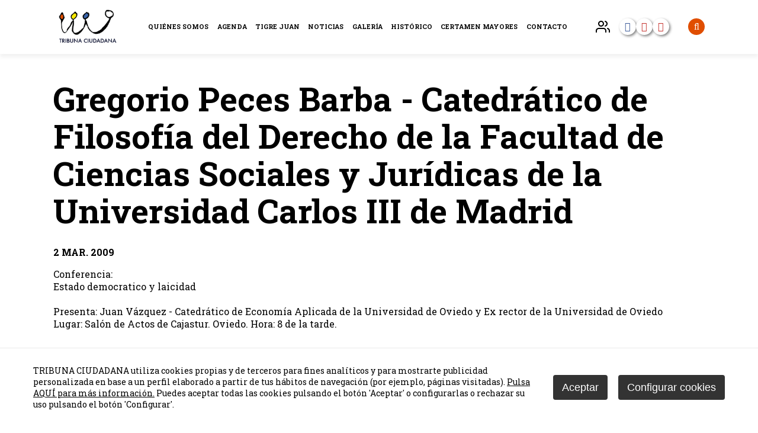

--- FILE ---
content_type: text/html
request_url: http://www.tribunaciudadana.org/key/marzo-2009/gregorio-peces-barba---catedratico-de-filosofia-del-derecho-de-la-facultad-de-ciencias-sociales-y-juridicas-de-la-universidad-carlos-iii-de-madrid_3071_289_3123_0_1_in.html
body_size: 28440
content:

<!DOCTYPE html PUBLIC "-//W3C//DTD HTML 4.01 Transitional//EN" "http://www.w3.org/TR/html4/loose.dtd">
<html lang="es">
<head>

<title>Gregorio Peces Barba - Catedrático de Filosofía del Derecho de la Facultad de Ciencias Sociales y Jurídicas de la Universidad Carlos III de Madrid</title>
<meta name="title" content="Gregorio Peces Barba - Catedrático de Filosofía del Derecho de la Facultad de Ciencias Sociales y Jurídicas de la Universidad Carlos III de Madrid">
<meta name="description" content="Conferencia: Estado democratico y laicidadPresenta: Juan Vázquez - Catedrático de Economía Aplicada de la Universidad de Oviedo y Ex rector de la Universidad de OviedoLugar: Salón de Actos de Cajastur. Oviedo. Hora: 8 de la tarde.">
<meta name="keywords" content="">
<meta name="language" content="es">
<meta http-equiv="X-UA-Compatible" content="IE=100">

<meta name="rating" content="general">
<meta http-equiv="pragma" content="no-cache">
<meta http-equiv="Content-Type" content="text/html; charset=iso-8859-1">

<meta name="viewport" content="width=device-width, initial-scale=1.0, maximum-scale=1.0">
<link id="favicon" rel="shortcut icon" href="/favicon.ico" type="image/x-icon" /> 

<link rel="canonical" href="http://www.tribunaciudadana.org/key/marzo-2009/gregorio-peces-barba---catedratico-de-filosofia-del-derecho-de-la-facultad-de-ciencias-sociales-y-juridicas-de-la-universidad-carlos-iii-de-madrid_3071_289_3123_0_1_in.html" />

<script type="text/javascript">    
  var gb_carpeta_url = '';  
  var gb_v = 'v_portal';  
  var gb_p = 'personal'; 
  var gb_tx_caberruta = 'Introduzca una dirección de inicio de la ruta';  
  
  // <![CDATA[
  // Using document.write to load JavaScript dependencies to bypass O2 network inlining of JavaScript.
  function loadJS(file){document.write("<" + "script type='text/javascript' src='" + file + "'></" + "script>")}
  loadJS("https://ajax.googleapis.com/ajax/libs/jquery/3.2.1/jquery.min.js");
  // ]]>
</script>

<script type="text/javascript" src="/v_portal/javascript/slick/slick.min.js"></script><script type="text/javascript" src="/v_portal/javascript/mensajes.js"></script>
<script type="text/javascript" src="/v_portal/javascript/tooltipster.js"></script>

<script src="/system/javascript/fancybox/jquery.fancybox.min.js"></script>
<link rel="stylesheet" href="/system/javascript/fancybox/jquery.fancybox.min.css" />

<script type="text/javascript" src="/v_portal/javascript/verflash.js"></script>

<link rel="stylesheet" type="text/css" href="/v_portal/flash/flowplayer/skin/functional.css">
<script type="text/javascript" src="/v_portal/flash/flowplayer/flowplayer.min.js"></script>


<script type="text/javascript">
  loadJS("/v_portal/javascript/esencia.js");
  loadJS("/v_portal/javascript/esencia-load.js?hrotar=-1");
</script>

<!--[if lt IE 9]>
  <script type="text/javascript" src="http://css3-mediaqueries-js.googlecode.com/svn/trunk/css3-mediaqueries.js"></script>
<![endif]-->

<script type="text/javascript">
  /**
   ** Variables globales para la política de cookies
  **/
  var gb_te_cookie='405'; // apartado con referencia especial cookies, al que redirecciona el enlace "Política de Cookies"
  var gb_nom_cookie='Política de cookies';
  
  /* Mensaje principal que se muestra en el banner. 
   * Por defecto: Utilizamos cookies propias y de terceros para mejorar la experiencia de navegación, y ofrecer contenidos de su interés.
   */
  var gb_mensj_cookie='TRIBUNA CIUDADANA utiliza cookies propias y de terceros para fines analíticos y para mostrarte publicidad personalizada en base a un perfil elaborado a partir de tus hábitos de navegación (por ejemplo, páginas visitadas).';
  
  /* Mensaje por si se quiere indicar las cookies externas que se usan ej: Usamos Google Analytics , twitter
   * Por defecto: vacío
   */
  var gb_mensj_cookie_ext=''; //Para indicar las cookies externas que se usan ej: Usamos Google Analytics , twitter
  
  /* Mensaje final. 
   * Por defecto: 
   *  si hcookie=1 (menos estricta, se muestra el aviso pero se cargan las cookies siempre) --> Al continuar la navegación entendemos que acepta nuestra
   *  si hcookie=2 (más estricta, no se cargan cookies hasta no aceptar la política) --> Todos los componentes externos serán bloqueados hasta que acepte nuestra
   */
  var gb_txcookie1 = "TRIBUNA CIUDADANA utiliza cookies propias y de terceros para fines analíticos y para mostrarte publicidad personalizada en base a un perfil elaborado a partir de tus hábitos de navegación (por ejemplo, páginas visitadas).";// Utilizamos cookies propias, de terceros y analíticas para mejorar la experiencia de navegación, y ofrecer contenidos de su interés.
  var gb_txcookie2 = "Pulsa AQUÍ para más información.";// Clica aquí para más información
  var gb_txcookie3 = "Puedes aceptar todas las cookies pulsando el botón 'Aceptar' o configurarlas o rechazar su uso pulsando el botón 'Configurar'.";// Puedes aceptar todas las cookies pulsando el botón 'Aceptar' o configurarlas o rechazar su uso pulsando el botón 'Configurar'.
  var gb_txcookie4 = "Política de Cookies";// Política de Cookies
  var gb_txcookie5 = "Aceptar";// Aceptar
  var gb_txcookie6 = "Configurar cookies";// Configurar cookies
  var gb_color_enlace='#DBCA0B'; //Color de texto del enlace
</script>
<script type="text/javascript" src="/v_portal/javascript/cookiesdirective.js"></script>
<script type="text/javascript" src="/v_portal/javascript/cookies-load.js"></script>

<meta http-equiv="X-UA-Compatible" content="IE=edge">
<link rel="stylesheet" type="text/css" href="/system/estilos/fonts/font-awesome.css">
<link href="https://fonts.googleapis.com/css?family=Open+Sans:400,700,600,600italic,400italic" rel="stylesheet" type="text/css">
<link href="https://fonts.googleapis.com/css?family=Montserrat:400,400i,500,500i,600,600i,700,700i,800,800i" rel="stylesheet" type="text/css">
<link rel="preconnect" href="https://fonts.gstatic.com">
<link href="https://fonts.googleapis.com/css2?family=Roboto+Slab:ital,wght@0,300;0,400;0,700;0,900;1,300;1,400;1,700;1,900&display=swap" rel="stylesheet">
<link rel="stylesheet" type="text/css" href="/v_portal/estilos/estilos.css" media="screen,print">
<link rel="stylesheet" type="text/css" href="/v_portal/estilos/heditor.css" media="screen,print">
<link rel="stylesheet" type="text/css" href="/v_portal/estilos.asp" media="screen,print"> 
<link rel="stylesheet" type="text/css" href="/v_portal/estilos/estilosprint.css" media="print">

<script type="text/javascript" src="/system/javascript/funciones-mapa.js"></script>
<script type="text/javascript">

function cambiatamanio(imagen,tamanio)
{
  w=eval('document.images.'+imagen+'.width');
  h=eval('document.images.'+imagen+'.height');

  if (w>tamanio)
  {
    eval('document.images.'+imagen+'.height=h*(tamanio/w)');
    eval('document.images.'+imagen+'.width=tamanio');
  }
}

</script>
<script type="text/javascript" src='https://www.google.com/recaptcha/api.js?hl='></script>

  <script>	  
	  (function(i,s,o,g,r,a,m){i['GoogleAnalyticsObject']=r;i[r]=i[r]||function(){
		(i[r].q=i[r].q||[]).push(arguments)},i[r].l=1*new Date();a=s.createElement(o),
		m=s.getElementsByTagName(o)[0];a.async=1;a.src=g;m.parentNode.insertBefore(a,m)
		})(window,document,'script','//www.google-analytics.com/analytics.js','ga');
		
		ga('create', '', 'www.tribunaciudadana.sentidocomun.es', {
		  'anonymizeIp': true
		  , 'storage': 'none'
		  , 'clientId': window.localStorage.getItem('ga_clientId')
		});
		ga(function(tracker) {
		  window.localStorage.setItem('ga_clientId', tracker.get('clientId'));
		});
		ga('send', 'pageview');
	</script>

</head>

<body onload="estadistica_introducir(11,3071,11,'Gregorio+Peces+Barba+%2D+Catedr%E1tico+de+Filosof%EDa+del+Derecho+de+la+Facultad+de+Ciencias+Sociales+y+Jur%EDdicas+de+la+Universidad+Carlos+III+de+Madrid')">

<div id="cab_sup">

  <div id="banner_superior" class="blq oculto">
    <span><i class="fa fa-exclamation-circle marr8"></i>Algunas actividades pueden estar sujetas a cambios debidos al COVID - 19</span>
  </div>

  <div id="cabecera" class="blq">
    <div class="centrado">

      <div id="logotipo" class="bl_izq ohid">
        <a href="/key/tribuna-ciudadana/tribuna-ciudadana_0_1_ap.html" title="Ir al inicio de la web"><img class="t100" src="/imgslogo/logo_tribunaciudadana.png" alt="Tribuna Ciudadana"></a>
      </div>

			<div id="cont-mpri">
					
		<ul class="menupri txt_up">
<li><a href="/quienes-somos/" title="Ir a&nbsp;QUIÉNES SOMOS">Quiénes somos
    </a>

    <i class="mdesp fa fa-angle-down"></i>
					
		<ul class="menusec">
<li class="lisubap"><a href="/quienes-somos/que-es/" title="Ir a&nbsp;¿QUÉ ES?">¿Qué es?
    </a>

  </li>
<li class="lisubap"><a href="/quienes-somos/junta-directiva/" title="Ir a&nbsp;JUNTA DIRECTIVA">Junta Directiva
    </a>

  </li>
<li class="lisubap"><a href="/quienes-somos/socios/" title="Ir a&nbsp;FORMULARIO DE SOCIOS">Formulario de socios
    </a>

  </li>
<li class="lisubap"><a href="/key/quienes-somos/estatutos_442_1_ap.html" title="Ir a&nbsp;ESTATUTOS">Estatutos
    </a>

  </li>

</ul>

  </li>
<li><a href="/agenda/" title="Ir a&nbsp;AGENDA">Agenda
    </a>

    <i class="mdesp fa fa-angle-down"></i>
					
		<ul class="menusec">
<li class="lisubap"><a href="/key/agenda/enero-de-2026_484_1_ap.html" title="Ir a&nbsp;ENERO DE 2026">Enero de 2026
    </a>

  </li>
<li class="lisubap"><a href="/key/agenda/diciembre-2025_482_1_ap.html" title="Ir a&nbsp;DICIEMBRE 2025">Diciembre 2025
    </a>

  </li>
<li class="lisubap"><a href="/key/agenda/noviembre-2025_481_1_ap.html" title="Ir a&nbsp;NOVIEMBRE 2025">Noviembre 2025
    </a>

  </li>
<li class="lisubap"><a href="/key/agenda/octubre-2025_480_1_ap.html" title="Ir a&nbsp;OCTUBRE 2025">Octubre 2025
    </a>

  </li>
<li class="lisubap"><a href="/key/agenda/septiembre-2025_479_1_ap.html" title="Ir a&nbsp;SEPTIEMBRE 2025">Septiembre 2025
    </a>

  </li>

</ul>

  </li>
<li><a href="/key/tribuna-ciudadana/tigre-juan_4_1_ap.html" title="Ir a&nbsp;TIGRE JUAN">Tigre Juan
    </a>

    <i class="mdesp fa fa-angle-down"></i>
					
		<ul class="menusec">
<li class="lisubap"><a href="/tigre-juan/premio/" title="Ir a&nbsp;PREMIO TIGRE JUAN">Premio Tigre Juan
    </a>

  </li>
<li class="lisubap"><a href="/tigre-juan/bases/" title="Ir a&nbsp;BASES">Bases
    </a>

  </li>
<li class="lisubap"><a href="/tigre-juan/noticias/" title="Ir a&nbsp;NOTICIAS">Noticias
    </a>

  </li>
<li class="lisubap"><a href="/tigre-juan/ganadores/" title="Ir a&nbsp;GANADORES">Ganadores
    </a>

  </li>

</ul>

  </li>
<li><a href="/noticias/" title="Ir a&nbsp;NOTICIAS">Noticias
    </a>

  </li>
<li><a href="/galeria/" title="Ir a&nbsp;GALERÍA">Galería
    </a>

    <i class="mdesp fa fa-angle-down"></i>
					
		<ul class="menusec">
<li class="lisubap"><a href="/galeria/fotos/" title="Ir a&nbsp;FOTOS">Fotos
    </a>

  </li>
<li class="lisubap"><a href="/galeria/videos/" title="Ir a&nbsp;VIDEOS&nbsp;(en nueva ventana)" target="_blank">Videos
    </a>

  </li>
<li class="lisubap"><a href="/galeria/audios/" title="Ir a&nbsp;AUDIOS">Audios
    </a>

  </li>

</ul>

  </li>
<li><a href="/historico/" class="activo" title="Ir a&nbsp;HISTÓRICO">Histórico
    </a>

    <i class="mdesp fa fa-angle-down"></i>
					
		<ul class="menusec">
<li class="lisubap"><a href="/key/historico/1980-1989_415_1_ap.html" title="Ir a&nbsp;1980-1989">1980-1989
    </a>

  </li>
<li class="lisubap"><a href="/key/historico/1990-1999_416_1_ap.html" title="Ir a&nbsp;1990-1999">1990-1999
    </a>

  </li>
<li class="lisubap"><a href="/key/historico/2000-2009_417_1_ap.html" class="activo" title="Ir a&nbsp;2000-2009">2000-2009
    </a>

  </li>
<li class="lisubap"><a href="/key/historico/2010-2019_418_1_ap.html" title="Ir a&nbsp;2010-2019">2010-2019
    </a>

  </li>
<li class="lisubap"><a href="/key/historico/2020-2029_419_1_ap.html" title="Ir a&nbsp;2020-2029">2020-2029
    </a>

  </li>
<li class="lisubap"><a href="/key/historico/publicaciones-tribuna-ciudadana_188_1_ap.html" title="Ir a&nbsp;PUBLICACIONES TRIBUNA CIUDADANA">Publicaciones Tribuna Ciudadana
    </a>

  </li>

</ul>

  </li>
<li><a href="/key/tribuna-ciudadana/certamen-mayores_448_1_ap.html" title="Ir a&nbsp;CERTAMEN MAYORES">Certamen Mayores
    </a>

  </li>
<li><a href="/contacto/" title="Ir a&nbsp;CONTACTO">Contacto
    </a>

  </li>

</ul>

			</div>

      <div id="bl-cab">

        <div id="uslogin" class="txt_up marl16 cr_p">
          <a onclick="ocultaCapa('carrito_compra');ocultaCapa('busqueda');muestraOcultaCapa('cablogin');return false;" href="/personal/usuarios/identificacion.asp" title="Ver&nbsp;Acceso usuarios"><img width="24" height="24" src="/v_portal/imgs/usuarios.png"><span class="marl8 usuarios_texto">Usuarios<span></a>
        </div>
        <div id="cablogin" class="oculto">
<div id="blq_login" class="blq t75 padtb16 padlr4p bg_ng1">
  <i class="bl_izq fa fa-user colovrbot padr4 fs_32 mart3">&nbsp;</i>
  <div class="bl_izq tit">Zona Privada</div>
  <a class="bl_der txa_r" href="#" onclick="muestraOcultaCapa('cablogin');"><i class="fa fa-times fs_20 colovrbot" aria-hidden="true">&nbsp;</i></a>

    <form id="cabform1" class="bl_izq t100 mart4" name="cabform1" action="/personal/usuarios/identificacion.asp" method="post">
      <fieldset class="fsetoculto"><legend class="oculto">Acceso al área privada de la web</legend>
        
        <div class="blq marb8"><label for="logincab" class="oculto">usuario:</label><input class="cajaf t95 padlr2p" tabindex="1" id="logincab" type="text" name="loginweb" size="12" maxlength="100" title="Escriba su&nbsp;usuario:" value="usuario:" onfocus="entrarelem(this,'usuario:')" onblur="dejarelem(this,'usuario:')"></div>
        
        <div class="blq marb8"><label for="pwdcab" class="oculto">clave:</label><input class="cajaf t95 padlr2p" tabindex="2" id="pwdcab" type="password" name="passwordweb" size="12" maxlength="100" title="Escriba su&nbsp;clave:" value="clave:" onfocus="entrarelem(this,'clave:')" onblur="dejarelem(this,'clave:')"></div>
        
        <div class="bl_der mart8"><input class="boton_fnd" tabindex="3" id="btentrar" type="submit" name="entrar" value="ENTRAR" title="Para entrar en la zona privada"></div>
        <div id="msglogin-reserva" class="v_norm blq martb8 txt_b"></div>
      </fieldset>
    </form>

</div>

        </div>
        <ul class="redes_cabecera">
          <li>
            <a class="facebook" href="http://es-es.facebook.com/tribunaciudadanaasturias.espana.5" title="Ir a Facebook" target="_blank"><i class="fa fa-facebook" aria-hidden="true"></i></a>
          </li>
          <li>
            <a class="youtube" href="https://www.youtube.com/channel/UCqnh5ERBHwFtG67lnKfh4rw" title="Ir a Youtube" target="_blank"><i class="fa fa-youtube-play" aria-hidden="true"></i></a>
          </li>
           <li>
            <a class="youtube" href="https://www.youtube.com/channel/UCLtOivNS1NR9WjhkhVxBItg/" title="Ir a Youtube" target="_blank"><i class="fa fa-youtube-play" aria-hidden="true"></i></a>
          </li>
        </ul>

        <div id="cabbusq" class="marl16 cr_p psr">
          <a onclick="ocultaCapa('carrito_compra');ocultaCapa('cablogin');muestraOcultaCapa('busqueda');return false;" href="/v_portal/busqueda/index.asp" title="Ver&nbsp;Acceso usuarios"><i class="fa fa-search"></i></a>
<div id="busqueda" class="oculto">
  <form id="cabform2" class="t100 psr" name="cabform2" action="/v_portal/busqueda/index.asp" onsubmit="return cabvalidacion(this)" method="post">
    <div id="busqueda_cab">
      <input id="txtbuscar" type="text" title="Buscar texto" name="textobusc" size="12" minlength="3" maxlength="30" placeholder="Buscar..." required>
      <button id="busqueda_lupa" type="submit" title="Buscar" name="enviar" value="BUSCAR" title="Comenzar la búsqueda"><i class="fa fa-search"></i></button>
    </div>   
    <input type="hidden" name="chkcur" value="1">

    <input type="hidden" name="chknov" value="1">
    <input type="hidden" name="chknot" value="1">
    <input type="hidden" name="chkinf" value="1">

  </form>
</div>
        </div>

		  	<div id="mpri-desp" class="oculto marl16">
          <i class="cr_p pad4 fs_24 fa fa-bars"></i>
        </div>
      </div>
    </div>
	</div>
</div>
<div id="medio" class="blq">

		<div class="centrado">

         <div id="contenido">
<div class="blq">
<h1 class="tit blq">Gregorio Peces Barba - Catedrático de Filosofía del Derecho de la Facultad de Ciencias Sociales y Jurídicas de la Universidad Carlos III de Madrid</h1>
  <div id="fechainfo" class="blq txt_b txt_up marb16">2 mar. 2009</div>

  <div class="desc_informacion blq marb16">
    <p class="heditor_first">
Conferencia: <br>
Estado democratico y laicidad<br>
<br>
Presenta: Juan Vázquez - Catedrático de Economía Aplicada de la Universidad de Oviedo y Ex rector de la Universidad de Oviedo<br>
Lugar: Salón de Actos de Cajastur. Oviedo. Hora: 8 de la tarde.
</p>

  </div>

  <div  class="bl_izq ohid t100 mart16">

        <div class=" v_norm">
           GREGORIO PECES-BARBA MARTÍNEZ. Nacido en Madrid, el 13 de enero de 1938, es Licenciado y Doctor en Derecho por la Universidad Complutense, así como Doctor en Derecho Comparado por la Universidad de Estrasburgo. Es Doctor Honoris Causa por la Universidad Nacional de Educación a Distancia, por la Saint Louis University, por la Universidad de Vigo y por el Middlebury College. Tras ser Catedrático de la Facultad de Derecho de la Universidad Complutense de Madrid, es actualmente Catedrático de Filosofía del Derecho de la Facultad de Ciencias Sociales y Jurídicas de la Universidad Carlos III de Madrid. <br>Ha sido abogado en ejercicio, participando en procesos importantes para la historia de este país, como el "Proceso de Burgos", y fundó la Revista "Cuadernos para el Diálogo". <br>Militante del Partido Socialista Obrero Español, fue uno de los redactores de la ponencia constitucional de nuestra actual Constitución. Diputado por Valladolid en las tres primeras legislaturas de la democracia, fue Secretario General y Portavoz del Grupo Parlamentario Socialista en las dos primeras, y ostentó en la tercera legislatura (1982-1986) la Presidencia del Congreso de los Diputados. <br>Ha sido, igualmente, Presidente de la Sociedad Española de Filosofía Jurídica y Social y Secretario General y Director del Instituto de Derechos Humanos de la Universidad Complutense. Es miembro del Consejo de Redacción de las Revistas "Doxa" y "Ratio Iuris" y Director de la Revista "Derechos y Libertades" del Instituto de Derechos Humanos "Bartolomé de las Casas" de la Universidad Carlos III, e igualmente es miembro de la Real Academia de Ciencias Morales y Políticas. <br>Además de impartir regularmente conferencias, seminarios y cursos, es autor de varios libros y manuales, entre los que destacan "Curso de Derechos Fundamentales" e "Historia de los Derechos Fundamentales". <br>Está en posesión de varias condecoraciones nacionales y extranjeras, como la Legión de Honor francesa en grado de Commandeur, la Gran Cruz de la Orden de Isabel la Católica y el Collar de la Orden de San Raimundo de Peñafort. <br>Ha desempeñado el cargo de Rector de la Universidad Carlos III de Madrid, desde 1989 hasta abril de 2007.<br><br>
        </div>

</div>

</div>
     </div>        
        <div id="col_dest" class="bl_der_nv zi1 t100">

      </div>
   <div  id="patrocinadores" class="blq">

    <div class="patrocinador">

			<div class="icono_patrocinador">

        <a href="/key/patrocinan/oviedo.es_7_9_7_1_1_in.html" title="Para leer más información&nbsp;(en nueva ventana)" target="_blank">
<img src="/v_portal/inc/imagen.asp?f=fundacion_municipal_de_cultura170.jpg&amp;c=0" alt="oviedo.es" class="t100">
        </a>

			</div>

      <div class="contenido_destacado">

        <h3 class="titulo_patrocinador">
          <a href="/key/patrocinan/oviedo.es_7_9_7_1_1_in.html" title="Para leer más información&nbsp;(en nueva ventana)" target="_blank"><strong>Oviedo.es</strong></a>
        </h3>

      </div>
    </div>

    <div class="patrocinador">

			<div class="icono_patrocinador">

        <a href="/key/patrocinan/caja-rural_6_9_6_1_1_in.html" title="Para leer más información&nbsp;(en nueva ventana)" target="_blank">
<img src="/v_portal/inc/imagen.asp?f=cajarural21.jpg&amp;c=0" alt="Fundación Caja Rural" class="t100">
        </a>

			</div>

      <div class="contenido_destacado">

        <h3 class="titulo_patrocinador">
          <a href="/key/patrocinan/caja-rural_6_9_6_1_1_in.html" title="Para leer más información&nbsp;(en nueva ventana)" target="_blank"><strong>Caja Rural</strong></a>
        </h3>

      </div>
    </div>

    <div class="salto_linea"></div>

    <div class="patrocinador">

			<div class="icono_patrocinador">

        <a href="/key/patrocinan/consejeria-de-cultura--politica-llinguistica-y-deporte-del--principado-de-asturias_8_9_8_1_1_in.html" title="Para leer más información&nbsp;(en nueva ventana)" target="_blank">
<img src="/v_portal/inc/imagen.asp?f=castellanoverticalcolorculturapoli26.png&amp;c=0" alt="Gobierno del Principado de Asturias - Consejería de Cultura y Turismo" class="t100">
        </a>

			</div>

      <div class="contenido_destacado">

        <h3 class="titulo_patrocinador">
          <a href="/key/patrocinan/consejeria-de-cultura--politica-llinguistica-y-deporte-del--principado-de-asturias_8_9_8_1_1_in.html" title="Para leer más información&nbsp;(en nueva ventana)" target="_blank"><strong>Consejería de Cultura, Política Llingüística y Deporte del &nbsp;Principado de Asturias</strong></a>
        </h3>

      </div>
    </div>

    <div class="patrocinador">

			<div class="icono_patrocinador">

        <a href="/key/patrocinan/fundacion-cajastur_3602_9_3681_1_1_in.html" title="Para leer más información&nbsp;(en nueva ventana)" target="_blank">
<img src="/v_portal/inc/imagen.asp?f=Logo_Horizontal_Fondo_Blanco5968.png&amp;c=0" alt="Fundación Cajastur" class="t100">
        </a>

			</div>

      <div class="contenido_destacado">

        <h3 class="titulo_patrocinador">
          <a href="/key/patrocinan/fundacion-cajastur_3602_9_3681_1_1_in.html" title="Para leer más información&nbsp;(en nueva ventana)" target="_blank"><strong>Fundación Cajastur</strong></a>
        </h3>

        <div class="oculto"><p class="heditor_first"><a href="https://www.fundacioncajastur.es/"></a></p></div>

      </div>
    </div>

    <div class="patrocinador">

			<div class="icono_patrocinador">
<img src="/v_portal/inc/imagen.asp?f=cmc92.jpg&amp;c=0" alt="CMC XXI" class="t100">
			</div>

      <div class="contenido_destacado">

        <h3 class="titulo_patrocinador">
          <strong>CMC XXI</strong>
        </h3>

      </div>
    </div>

    <div class="patrocinador">

			<div class="icono_patrocinador">

        <a href="/key/patrocinan/camara-de-comercio_3605_9_3687_1_1_in.html" title="Para leer más información&nbsp;(en nueva ventana)" target="_blank">
<img src="/v_portal/inc/imagen.asp?f=Camara_Oviedo55.png&amp;c=0" alt="Cámara de Comercio" class="t100">
        </a>

			</div>

      <div class="contenido_destacado">

        <h3 class="titulo_patrocinador">
          <a href="/key/patrocinan/camara-de-comercio_3605_9_3687_1_1_in.html" title="Para leer más información&nbsp;(en nueva ventana)" target="_blank"><strong>Cámara de comercio</strong></a>
        </h3>

      </div>
    </div>

    <div class="patrocinador">

			<div class="icono_patrocinador">

        <a href="/key/patrocinan/club-lne_3612_9_3711_1_1_in.html" title="Para leer más información&nbsp;(en nueva ventana)" target="_blank">
<img src="/v_portal/inc/imagen.asp?f=Club_La_Nueva_Espana43.png&amp;c=0" alt="Club La Nueva España" class="t100">
        </a>

			</div>

      <div class="contenido_destacado">

        <h3 class="titulo_patrocinador">
          <a href="/key/patrocinan/club-lne_3612_9_3711_1_1_in.html" title="Para leer más información&nbsp;(en nueva ventana)" target="_blank"><strong>Club LNE</strong></a>
        </h3>

        <div class="oculto"><p class="heditor_first"><a href="https://www.lne.es/club/"></a></p></div>

      </div>
    </div>

  </div>

  </div>
</div>
<div id="prefoot" class="blq">
	<div class="centrado">
					
		<ul class="menupie">
<li><a href="/quienes-somos/" title="Ir a&nbsp;QUIÉNES SOMOS">Quiénes somos
    </a>
					
		<ul>
<li><a href="/quienes-somos/que-es/" title="Ir a&nbsp;¿QUÉ ES?">¿Qué es?
    </a>

  </li>
<li><a href="/quienes-somos/junta-directiva/" title="Ir a&nbsp;JUNTA DIRECTIVA">Junta Directiva
    </a>

  </li>
<li><a href="/quienes-somos/socios/" title="Ir a&nbsp;FORMULARIO DE SOCIOS">Formulario de socios
    </a>

  </li>

</ul>

  </li>
<li><a href="/agenda/" title="Ir a&nbsp;AGENDA">Agenda
    </a>
					
		<ul>
<li><a href="/key/agenda/enero-de-2026_484_1_ap.html" title="Ir a&nbsp;ENERO DE 2026">Enero de 2026
    </a>

  </li>
<li><a href="/key/agenda/diciembre-2025_482_1_ap.html" title="Ir a&nbsp;DICIEMBRE 2025">Diciembre 2025
    </a>

  </li>
<li><a href="/key/agenda/noviembre-2025_481_1_ap.html" title="Ir a&nbsp;NOVIEMBRE 2025">Noviembre 2025
    </a>

  </li>

</ul>

  </li>
<li><a href="/key/tribuna-ciudadana/tigre-juan_4_1_ap.html" title="Ir a&nbsp;TIGRE JUAN">Tigre Juan
    </a>
					
		<ul>
<li><a href="/tigre-juan/premio/" title="Ir a&nbsp;PREMIO TIGRE JUAN">Premio Tigre Juan
    </a>

  </li>
<li><a href="/tigre-juan/bases/" title="Ir a&nbsp;BASES">Bases
    </a>

  </li>
<li><a href="/tigre-juan/noticias/" title="Ir a&nbsp;NOTICIAS">Noticias
    </a>

  </li>

</ul>

  </li>
<li><a href="/noticias/" title="Ir a&nbsp;NOTICIAS">Noticias
    </a>

  </li>

</ul>

    <div id="redes_pie_listado">
      <div>
        <span class="fs_15">Tribuna Ciudadana</span>
        <ul class="redes_pie">
          <li>
            <a class="facebook" href="http://es-es.facebook.com/tribunaciudadanaasturias.espana.5" title="Ir a Facebook" target="_blank"><i class="fa fa-facebook" aria-hidden="true"></i></a>
            <div class="circulo"></div>
          </li>
          <li>
            <a class="youtube" href="https://www.youtube.com/channel/UCqnh5ERBHwFtG67lnKfh4rw" title="Ir a Youtube" target="_blank"><i class="fa fa-youtube-play" aria-hidden="true"></i></a>
            <div class="circulo"></div>
          </li>
           <li>
            <a class="youtube" href="https://www.youtube.com/channel/UCLtOivNS1NR9WjhkhVxBItg/" title="Ir a Youtube" target="_blank"><i class="fa fa-youtube-play" aria-hidden="true"></i></a>
          </li>
        </ul>
      </div>
      <div>
        <span class="fs_15">Premio Tigre Juan</span>
        <ul class="redes_pie">
          <li>
            <a class="facebook" href="http://es-es.facebook.com/premiotigrejuan.tribunaciudadana" title="Ir a Facebook" target="_blank"><i class="fa fa-facebook" aria-hidden="true"></i></a>
            <div class="circulo"></div>
          </li>
        </ul>
      </div>
    </div>
	</div>
</div>
<div id="foot" class="blq">
  <div class="centrado">
    <div id="direccion_pie">C/ Santa Susana 41, ppal. int. dcha. · 33007 Oviedo · Asturias · Tel. 985 23 25 00 · <a href="mailto:correo@tribunaciudadana.org">correo@tribunaciudadana.org</a></div>
    <div id="copyright_pie">Tribuna Ciudadana &copy; 2026</div>
    <ul id="menu_legal">

        <li><a href="/aviso-legal/" title="Ver&nbsp;AVISO LEGAL">Aviso legal</a></li>

        <li><a href="/privacidad/" title="Ver&nbsp;POLÍTICA DE PRIVACIDAD">Política de privacidad</a></li>

        <li><a href="/cookies/" title="Ver&nbsp;POLÍTICA DE COOKIES">Política de cookies</a></li>

				<li><a href="#" onclick="configCookies();">Configurar Cookies</a></li>

      </ul>

    </div>
  </div>
  <div class="mascara_menu"></div>

</body>
</html>


--- FILE ---
content_type: text/css
request_url: http://www.tribunaciudadana.org/v_portal/estilos.asp
body_size: 1782
content:

/*------------------------- general_bloques.css ---------------------------*/
.boton_fnd {background-color:#0099FF;border:1px solid #0099FF;}

a {color: #0099FF;}

/*------------------------- contenido.css ---------------------------*/
.tabla td.fondo{color: #FFFFFF;}

/*------------------------- formularios.css ---------------------------*/
.errorform {background-color: #0099FF;}
.lineafdest {border-left: 4px solid #0099FF;}
input.bt_form {border: .1em solid #0099FF;background-color: #0099FF;}
a.bt_form {border: .1em solid #0099FF;background-color: #0099FF;}

/*------------------------- calendario.css ---------------------------*/
.tbcalendario caption {background-color:#0099FF;}
.tbcalendario caption img {background-color: #D9F0FF;}
.tbcalendario a {color: #0099FF;}
.tbcalendario th {color: #0099FF;}
.tbcalendario tr td.calsomb {background-color: #D9F0FF;}

/*------------------------- aamd.css ---------------------------*/
/*------------------------- general_propiedades.css ---------------------------*/
.brcp {border: 1px solid #0099FF;}
.brcp1 {border-top: 1px solid #0099FF;}
.brcp2 {border-right: 1px solid #0099FF;}
.brcp3 {border-bottom: 1px solid #0099FF;}
.brcp4 {border-left: 1px solid #0099FF;}
.brcp7 {border-bottom: 1px dotted #0099FF;}
.brcs {border: 1px solid #D9F0FF;}
.brcs1 {border-top: 1px solid #D9F0FF;}
.brcs2 {border-right: 1px solid #D9F0FF;}
.brcs3 {border-bottom: 1px solid #D9F0FF;}
.brcs4 {border-left: 1px solid #D9F0FF;}
.brcs5 {border-top: 1px dotted #D9F0FF;}
.cp {background-color:#0099FF; }
.cap {background-color: #0099FF;}
.txcolap { color: #0099FF;}
.v_grcd {color:#0099FF;}
.v_normcd {color:#0099FF;}
.v_normcd a {color:#0099FF;}
.v_normmcd {color:#0099FF;}
.v_pqcd {color:#0099FF;}


--- FILE ---
content_type: application/javascript
request_url: http://www.tribunaciudadana.org/v_portal/javascript/verflash.js
body_size: 6299
content:
if(typeof deconcept=="undefined"){var deconcept=new Object()}if(typeof deconcept.util=="undefined"){deconcept.util=new Object()}if(typeof deconcept.SWFObjectUtil=="undefined"){deconcept.SWFObjectUtil=new Object()}deconcept.SWFObject=function(E,C,K,F,H,J,L,G,A,D){if(!document.getElementById){return}this.DETECT_KEY=D?D:"detectflash";this.skipDetect=deconcept.util.getRequestParameter(this.DETECT_KEY);this.params=new Object();this.variables=new Object();this.attributes=new Array();if(E){this.setAttribute("swf",E)}if(C){this.setAttribute("id",C)}if(K){this.setAttribute("width",K)}if(F){this.setAttribute("height",F)}if(H){this.setAttribute("version",new deconcept.PlayerVersion(H.toString().split(".")))}this.installedVer=deconcept.SWFObjectUtil.getPlayerVersion();if(!window.opera&&document.all&&this.installedVer.major>7){deconcept.SWFObject.doPrepUnload=true}if(J){this.addParam("bgcolor",J)}var B=L?L:"high";this.addParam("quality",B);this.setAttribute("useExpressInstall",false);this.setAttribute("doExpressInstall",false);var I=(G)?G:window.location;this.setAttribute("xiRedirectUrl",I);this.setAttribute("redirectUrl","");if(A){this.setAttribute("redirectUrl",A)}};deconcept.SWFObject.prototype={useExpressInstall:function(A){this.xiSWFPath=!A?"expressinstall.swf":A;this.setAttribute("useExpressInstall",true)},setAttribute:function(A,B){this.attributes[A]=B},getAttribute:function(A){return this.attributes[A]},addParam:function(A,B){this.params[A]=B},getParams:function(){return this.params},addVariable:function(A,B){this.variables[A]=B},getVariable:function(A){return this.variables[A]},getVariables:function(){return this.variables},getVariablePairs:function(){var A=new Array();var B;var C=this.getVariables();for(B in C){A[A.length]=B+"="+C[B]}return A},getSWFHTML:function(){var D="";if(navigator.plugins&&navigator.mimeTypes&&navigator.mimeTypes.length){if(this.getAttribute("doExpressInstall")){this.addVariable("MMplayerType","PlugIn");this.setAttribute("swf",this.xiSWFPath)}D='<embed type="application/x-shockwave-flash" src="'+this.getAttribute("swf")+'" width="'+this.getAttribute("width")+'" height="'+this.getAttribute("height")+'" style="'+this.getAttribute("style")+'"';D+=' id="'+this.getAttribute("id")+'" name="'+this.getAttribute("id")+'" ';var C=this.getParams();for(var A in C){D+=[A]+'="'+C[A]+'" '}var B=this.getVariablePairs().join("&");if(B.length>0){D+='flashvars="'+B+'"'}D+="/>"}else{if(this.getAttribute("doExpressInstall")){this.addVariable("MMplayerType","ActiveX");this.setAttribute("swf",this.xiSWFPath)}D='<object id="'+this.getAttribute("id")+'" classid="clsid:D27CDB6E-AE6D-11cf-96B8-444553540000" width="'+this.getAttribute("width")+'" height="'+this.getAttribute("height")+'" style="'+this.getAttribute("style")+'">';D+='<param name="movie" value="'+this.getAttribute("swf")+'" />';var C=this.getParams();for(var A in C){D+='<param name="'+A+'" value="'+C[A]+'" />'}var B=this.getVariablePairs().join("&");if(B.length>0){D+='<param name="flashvars" value="'+B+'" />'}D+="</object>"}return D},write:function(A){if(this.getAttribute("useExpressInstall")){var B=new deconcept.PlayerVersion([6,0,65]);if(this.installedVer.versionIsValid(B)&&!this.installedVer.versionIsValid(this.getAttribute("version"))){this.setAttribute("doExpressInstall",true);this.addVariable("MMredirectURL",escape(this.getAttribute("xiRedirectUrl")));document.title=document.title.slice(0,47)+" - Flash Player Installation";this.addVariable("MMdoctitle",document.title)}}if(this.skipDetect||this.getAttribute("doExpressInstall")||this.installedVer.versionIsValid(this.getAttribute("version"))){var C=(typeof A=="string")?document.getElementById(A):A;C.innerHTML=this.getSWFHTML();return true}else{if(this.getAttribute("redirectUrl")!=""){document.location.replace(this.getAttribute("redirectUrl"))}}return false}};deconcept.SWFObjectUtil.getPlayerVersion=function(){var C=new deconcept.PlayerVersion([0,0,0]);if(navigator.plugins&&navigator.mimeTypes.length){var A=navigator.plugins["Shockwave Flash"];if(A&&A.description){C=new deconcept.PlayerVersion(A.description.replace(/([a-zA-Z]|\s)+/,"").replace(/(\s+r|\s+b[0-9]+)/,".").split("."))}}else{if(navigator.userAgent&&navigator.userAgent.indexOf("Windows CE")>=0){var D=1;var B=3;while(D){try{B++;D=new ActiveXObject("ShockwaveFlash.ShockwaveFlash."+B);C=new deconcept.PlayerVersion([B,0,0])}catch(E){D=null}}}else{try{var D=new ActiveXObject("ShockwaveFlash.ShockwaveFlash.7")}catch(E){try{var D=new ActiveXObject("ShockwaveFlash.ShockwaveFlash.6");C=new deconcept.PlayerVersion([6,0,21]);D.AllowScriptAccess="always"}catch(E){if(C.major==6){return C}}try{D=new ActiveXObject("ShockwaveFlash.ShockwaveFlash")}catch(E){}}if(D!=null){C=new deconcept.PlayerVersion(D.GetVariable("$version").split(" ")[1].split(","))}}}return C};deconcept.PlayerVersion=function(A){this.major=A[0]!=null?parseInt(A[0]):0;this.minor=A[1]!=null?parseInt(A[1]):0;this.rev=A[2]!=null?parseInt(A[2]):0};deconcept.PlayerVersion.prototype.versionIsValid=function(A){if(this.major<A.major){return false}if(this.major>A.major){return true}if(this.minor<A.minor){return false}if(this.minor>A.minor){return true}if(this.rev<A.rev){return false}return true};deconcept.util={getRequestParameter:function(D){var C=document.location.search||document.location.hash;if(D==null){return C}if(C){var B=C.substring(1).split("&");for(var A=0;A<B.length;A++){if(B[A].substring(0,B[A].indexOf("="))==D){return B[A].substring((B[A].indexOf("=")+1))}}}return""}};deconcept.SWFObjectUtil.cleanupSWFs=function(){var C=document.getElementsByTagName("OBJECT");for(var B=C.length-1;B>=0;B--){C[B].style.display="none";for(var A in C[B]){if(typeof C[B][A]=="function"){C[B][A]=function(){}}}}};if(deconcept.SWFObject.doPrepUnload){if(!deconcept.unloadSet){deconcept.SWFObjectUtil.prepUnload=function(){__flash_unloadHandler=function(){};__flash_savedUnloadHandler=function(){};window.attachEvent("onunload",deconcept.SWFObjectUtil.cleanupSWFs)};window.attachEvent("onbeforeunload",deconcept.SWFObjectUtil.prepUnload);deconcept.unloadSet=true}}if(!document.getElementById&&document.all){document.getElementById=function(A){return document.all[A]}}var getQueryParamValue=deconcept.util.getRequestParameter;var FlashObject=deconcept.SWFObject;var SWFObject=deconcept.SWFObject;